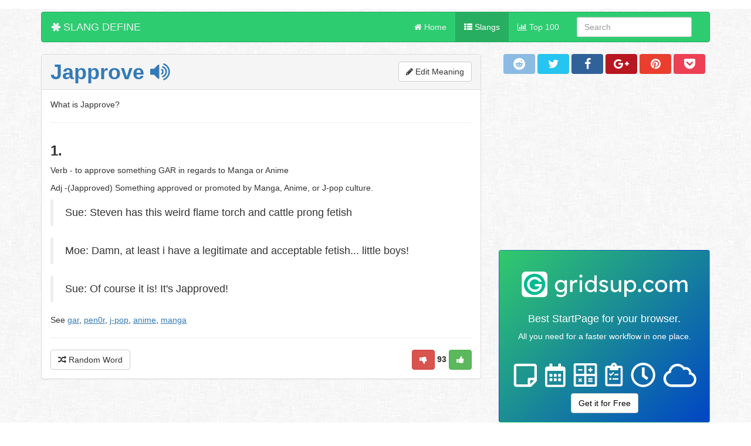

--- FILE ---
content_type: text/html; charset=UTF-8
request_url: https://slangdefine.org/j/japprove-14eb.html
body_size: 14373
content:

<!DOCTYPE html>
<html lang="en">
  <head>
    <meta charset="utf-8" />
    <meta http-equiv="X-UA-Compatible" content="IE=edge" />
    <meta name="viewport" content="width=device-width, initial-scale=1, maximum-scale=1, user-scalable=no" />

    <meta name="description" content="Japprove - 1. 
Verb - to approve something GAR in regards to Manga or Anime
Adj -(Japproved) Something approved or promoted by Manga, Anime, or J-pop culture.
Sue: Steven" />
    <meta name="author" content="SlangDefine.org" />

<!-- f ico -->
<link rel="apple-touch-icon" sizes="180x180" href="https://slangdefine.org/share/apple-touch-icon.png">
<link rel="icon" type="image/png" href="https://slangdefine.org/share/favicon-32x32.png" sizes="32x32">
<link rel="icon" type="image/png" href="https://slangdefine.org/share/favicon-16x16.png" sizes="16x16">
<link rel="manifest" href="https://slangdefine.org/share/manifest.json">
<link rel="mask-icon" href="https://slangdefine.org/share/safari-pinned-tab.svg" color="#5bbad5">
<meta name="theme-color" content="#ffffff">

<!-- fb meta -->
<meta property="og:title" content="Slang Define: What is Japprove? - meaning and definition" />
<meta property="og:type" content="website" />
<meta property="og:url" content="https://slangdefine.org/j/japprove-14eb.html" />
<meta property="og:image" content="https://slangdefine.org/share/share.png" />
<meta property="og:description" content="Japprove - 1. 
Verb - to approve something GAR in regards to Manga or Anime
Adj -(Japproved) Something approved or promoted by Manga, Anime, or J-pop culture.
Sue: Steven" />

<!-- twitter meta -->
<meta name="twitter:card" content="summary_large_image" />
<meta name="twitter:site" content="@isoffline_net" />
<meta name="twitter:title" content="Slang Define: What is Japprove? - meaning and definition" />
<meta name="twitter:description" content="Japprove - 1. 
Verb - to approve something GAR in regards to Manga or Anime
Adj -(Japproved) Something approved or promoted by Manga, Anime, or J-pop culture.
Sue: Steven" />
<meta name="twitter:image" content="https://slangdefine.org/share/share.png" />

<!-- Bootstrap core CSS -->
<style>body,html{height:100%;padding-top:10px;background:url(https://slangdefine.org/img/fabric_of_squares_gray.png)}#wrap{min-height:100%}#main{overflow:auto;padding-bottom:60px}.footer{position:relative;margin-top:-60px;height:60px;clear:both;padding-top:20px;background-color:#f5f5f5;border-top:1px solid #E0E0E0}.panel-body{padding-left:15px;padding-bottom:5px;padding-top:5px}.panel-body h3{margin-top:15px}.btn{padding:5px 15px}.table{margin-top:10px;margin-bottom:10px}#madv{position:fixed;bottom:0;z-index:1}#mmaps{width:100%;height:200px}.panel-heading h1,h2,h3{margin-top:0;margin-bottom:0}.rating-container .rating-stars:before{text-shadow:none}</style>

<style>html{font-family:sans-serif;-ms-text-size-adjust:100%;-webkit-text-size-adjust:100%;font-size:10px;-webkit-tap-highlight-color:transparent}body{margin:0;font-family:"Helvetica Neue",Helvetica,Arial,sans-serif;font-size:14px;line-height:1.42857143;color:#333;background-color:#fff}.container,.container-fluid{margin-right:auto;margin-left:auto}article,aside,details,figcaption,figure,footer,header,hgroup,main,menu,nav,section,summary{display:block}table{border-collapse:collapse;border-spacing:0}td,th{padding:0}.container,.container-fluid{padding-left:15px;padding-right:15px}*,:after,:before{-webkit-box-sizing:border-box;-moz-box-sizing:border-box;box-sizing:border-box}@media (min-width:768px){.container{width:750px}}@media (min-width:992px){.container{width:970px}}@media (min-width:1200px){.container{width:1170px}}.row{margin-left:-15px;margin-right:-15px}.col-lg-1,.col-lg-10,.col-lg-11,.col-lg-12,.col-lg-2,.col-lg-3,.col-lg-4,.col-lg-5,.col-lg-6,.col-lg-7,.col-lg-8,.col-lg-9,.col-md-1,.col-md-10,.col-md-11,.col-md-12,.col-md-2,.col-md-3,.col-md-4,.col-md-5,.col-md-6,.col-md-7,.col-md-8,.col-md-9,.col-sm-1,.col-sm-10,.col-sm-11,.col-sm-12,.col-sm-2,.col-sm-3,.col-sm-4,.col-sm-5,.col-sm-6,.col-sm-7,.col-sm-8,.col-sm-9,.col-xs-1,.col-xs-10,.col-xs-11,.col-xs-12,.col-xs-2,.col-xs-3,.col-xs-4,.col-xs-5,.col-xs-6,.col-xs-7,.col-xs-8,.col-xs-9{position:relative;min-height:1px;padding-left:15px;padding-right:15px}.col-xs-1,.col-xs-10,.col-xs-11,.col-xs-12,.col-xs-2,.col-xs-3,.col-xs-4,.col-xs-5,.col-xs-6,.col-xs-7,.col-xs-8,.col-xs-9{float:left}.col-xs-12{width:100%}.col-xs-11{width:91.66666667%}.col-xs-10{width:83.33333333%}.col-xs-9{width:75%}.col-xs-8{width:66.66666667%}.col-xs-7{width:58.33333333%}.col-xs-6{width:50%}.col-xs-5{width:41.66666667%}.col-xs-4{width:33.33333333%}.col-xs-3{width:25%}.col-xs-2{width:16.66666667%}.col-xs-1{width:8.33333333%}.col-xs-pull-12{right:100%}.col-xs-pull-11{right:91.66666667%}.col-xs-pull-10{right:83.33333333%}.col-xs-pull-9{right:75%}.col-xs-pull-8{right:66.66666667%}.col-xs-pull-7{right:58.33333333%}.col-xs-pull-6{right:50%}.col-xs-pull-5{right:41.66666667%}.col-xs-pull-4{right:33.33333333%}.col-xs-pull-3{right:25%}.col-xs-pull-2{right:16.66666667%}.col-xs-pull-1{right:8.33333333%}.col-xs-pull-0{right:auto}.col-xs-push-12{left:100%}.col-xs-push-11{left:91.66666667%}.col-xs-push-10{left:83.33333333%}.col-xs-push-9{left:75%}.col-xs-push-8{left:66.66666667%}.col-xs-push-7{left:58.33333333%}.col-xs-push-6{left:50%}.col-xs-push-5{left:41.66666667%}.col-xs-push-4{left:33.33333333%}.col-xs-push-3{left:25%}.col-xs-push-2{left:16.66666667%}.col-xs-push-1{left:8.33333333%}.col-xs-push-0{left:auto}.col-xs-offset-12{margin-left:100%}.col-xs-offset-11{margin-left:91.66666667%}.col-xs-offset-10{margin-left:83.33333333%}.col-xs-offset-9{margin-left:75%}.col-xs-offset-8{margin-left:66.66666667%}.col-xs-offset-7{margin-left:58.33333333%}.col-xs-offset-6{margin-left:50%}.col-xs-offset-5{margin-left:41.66666667%}.col-xs-offset-4{margin-left:33.33333333%}.col-xs-offset-3{margin-left:25%}.col-xs-offset-2{margin-left:16.66666667%}.col-xs-offset-1{margin-left:8.33333333%}.col-xs-offset-0{margin-left:0}@media (min-width:768px){.col-sm-1,.col-sm-10,.col-sm-11,.col-sm-12,.col-sm-2,.col-sm-3,.col-sm-4,.col-sm-5,.col-sm-6,.col-sm-7,.col-sm-8,.col-sm-9{float:left}.col-sm-12{width:100%}.col-sm-11{width:91.66666667%}.col-sm-10{width:83.33333333%}.col-sm-9{width:75%}.col-sm-8{width:66.66666667%}.col-sm-7{width:58.33333333%}.col-sm-6{width:50%}.col-sm-5{width:41.66666667%}.col-sm-4{width:33.33333333%}.col-sm-3{width:25%}.col-sm-2{width:16.66666667%}.col-sm-1{width:8.33333333%}.col-sm-pull-12{right:100%}.col-sm-pull-11{right:91.66666667%}.col-sm-pull-10{right:83.33333333%}.col-sm-pull-9{right:75%}.col-sm-pull-8{right:66.66666667%}.col-sm-pull-7{right:58.33333333%}.col-sm-pull-6{right:50%}.col-sm-pull-5{right:41.66666667%}.col-sm-pull-4{right:33.33333333%}.col-sm-pull-3{right:25%}.col-sm-pull-2{right:16.66666667%}.col-sm-pull-1{right:8.33333333%}.col-sm-pull-0{right:auto}.col-sm-push-12{left:100%}.col-sm-push-11{left:91.66666667%}.col-sm-push-10{left:83.33333333%}.col-sm-push-9{left:75%}.col-sm-push-8{left:66.66666667%}.col-sm-push-7{left:58.33333333%}.col-sm-push-6{left:50%}.col-sm-push-5{left:41.66666667%}.col-sm-push-4{left:33.33333333%}.col-sm-push-3{left:25%}.col-sm-push-2{left:16.66666667%}.col-sm-push-1{left:8.33333333%}.col-sm-push-0{left:auto}.col-sm-offset-12{margin-left:100%}.col-sm-offset-11{margin-left:91.66666667%}.col-sm-offset-10{margin-left:83.33333333%}.col-sm-offset-9{margin-left:75%}.col-sm-offset-8{margin-left:66.66666667%}.col-sm-offset-7{margin-left:58.33333333%}.col-sm-offset-6{margin-left:50%}.col-sm-offset-5{margin-left:41.66666667%}.col-sm-offset-4{margin-left:33.33333333%}.col-sm-offset-3{margin-left:25%}.col-sm-offset-2{margin-left:16.66666667%}.col-sm-offset-1{margin-left:8.33333333%}.col-sm-offset-0{margin-left:0}}@media (min-width:992px){.col-md-1,.col-md-10,.col-md-11,.col-md-12,.col-md-2,.col-md-3,.col-md-4,.col-md-5,.col-md-6,.col-md-7,.col-md-8,.col-md-9{float:left}.col-md-12{width:100%}.col-md-11{width:91.66666667%}.col-md-10{width:83.33333333%}.col-md-9{width:75%}.col-md-8{width:66.66666667%}.col-md-7{width:58.33333333%}.col-md-6{width:50%}.col-md-5{width:41.66666667%}.col-md-4{width:33.33333333%}.col-md-3{width:25%}.col-md-2{width:16.66666667%}.col-md-1{width:8.33333333%}.col-md-pull-12{right:100%}.col-md-pull-11{right:91.66666667%}.col-md-pull-10{right:83.33333333%}.col-md-pull-9{right:75%}.col-md-pull-8{right:66.66666667%}.col-md-pull-7{right:58.33333333%}.col-md-pull-6{right:50%}.col-md-pull-5{right:41.66666667%}.col-md-pull-4{right:33.33333333%}.col-md-pull-3{right:25%}.col-md-pull-2{right:16.66666667%}.col-md-pull-1{right:8.33333333%}.col-md-pull-0{right:auto}.col-md-push-12{left:100%}.col-md-push-11{left:91.66666667%}.col-md-push-10{left:83.33333333%}.col-md-push-9{left:75%}.col-md-push-8{left:66.66666667%}.col-md-push-7{left:58.33333333%}.col-md-push-6{left:50%}.col-md-push-5{left:41.66666667%}.col-md-push-4{left:33.33333333%}.col-md-push-3{left:25%}.col-md-push-2{left:16.66666667%}.col-md-push-1{left:8.33333333%}.col-md-push-0{left:auto}.col-md-offset-12{margin-left:100%}.col-md-offset-11{margin-left:91.66666667%}.col-md-offset-10{margin-left:83.33333333%}.col-md-offset-9{margin-left:75%}.col-md-offset-8{margin-left:66.66666667%}.col-md-offset-7{margin-left:58.33333333%}.col-md-offset-6{margin-left:50%}.col-md-offset-5{margin-left:41.66666667%}.col-md-offset-4{margin-left:33.33333333%}.col-md-offset-3{margin-left:25%}.col-md-offset-2{margin-left:16.66666667%}.col-md-offset-1{margin-left:8.33333333%}.col-md-offset-0{margin-left:0}}@media (min-width:1200px){.col-lg-1,.col-lg-10,.col-lg-11,.col-lg-12,.col-lg-2,.col-lg-3,.col-lg-4,.col-lg-5,.col-lg-6,.col-lg-7,.col-lg-8,.col-lg-9{float:left}.col-lg-12{width:100%}.col-lg-11{width:91.66666667%}.col-lg-10{width:83.33333333%}.col-lg-9{width:75%}.col-lg-8{width:66.66666667%}.col-lg-7{width:58.33333333%}.col-lg-6{width:50%}.col-lg-5{width:41.66666667%}.col-lg-4{width:33.33333333%}.col-lg-3{width:25%}.col-lg-2{width:16.66666667%}.col-lg-1{width:8.33333333%}.col-lg-pull-12{right:100%}.col-lg-pull-11{right:91.66666667%}.col-lg-pull-10{right:83.33333333%}.col-lg-pull-9{right:75%}.col-lg-pull-8{right:66.66666667%}.col-lg-pull-7{right:58.33333333%}.col-lg-pull-6{right:50%}.col-lg-pull-5{right:41.66666667%}.col-lg-pull-4{right:33.33333333%}.col-lg-pull-3{right:25%}.col-lg-pull-2{right:16.66666667%}.col-lg-pull-1{right:8.33333333%}.col-lg-pull-0{right:auto}.col-lg-push-12{left:100%}.col-lg-push-11{left:91.66666667%}.col-lg-push-10{left:83.33333333%}.col-lg-push-9{left:75%}.col-lg-push-8{left:66.66666667%}.col-lg-push-7{left:58.33333333%}.col-lg-push-6{left:50%}.col-lg-push-5{left:41.66666667%}.col-lg-push-4{left:33.33333333%}.col-lg-push-3{left:25%}.col-lg-push-2{left:16.66666667%}.col-lg-push-1{left:8.33333333%}.col-lg-push-0{left:auto}.col-lg-offset-12{margin-left:100%}.col-lg-offset-11{margin-left:91.66666667%}.col-lg-offset-10{margin-left:83.33333333%}.col-lg-offset-9{margin-left:75%}.col-lg-offset-8{margin-left:66.66666667%}.col-lg-offset-7{margin-left:58.33333333%}.col-lg-offset-6{margin-left:50%}.col-lg-offset-5{margin-left:41.66666667%}.col-lg-offset-4{margin-left:33.33333333%}.col-lg-offset-3{margin-left:25%}.col-lg-offset-2{margin-left:16.66666667%}.col-lg-offset-1{margin-left:8.33333333%}.col-lg-offset-0{margin-left:0}}.clearfix:after,.clearfix:before,.container-fluid:after,.container-fluid:before,.container:after,.container:before,.row:after,.row:before{content:" ";display:table}.clearfix:after,.container-fluid:after,.container:after,.row:after{clear:both}.center-block{display:block;margin-left:auto;margin-right:auto}.pull-right{float:right!important}.pull-left{float:left!important}.hide{display:none!important}.show{display:block!important}.invisible{visibility:hidden}.text-hide{font:0/0 a;color:transparent;text-shadow:none;background-color:transparent;border:0}.hidden{display:none!important}.affix{position:fixed}</style>

<style>.btns{display:inline-block;margin-bottom:0;font-weight:400;text-align:center;vertical-align:middle;-ms-touch-action:manipulation;touch-action:manipulation;cursor:pointer;background-image:none;border:1px solid transparent;white-space:nowrap;padding:2px 8px;font-size:20px;line-height:1.42857143;border-radius:4px;-webkit-user-select:none;-moz-user-select:none;-ms-user-select:none;user-select:none;width:15%;}.btn-bt1{background:#306199;color:#fff}.btn-bt1.active,.btn-bt1:active,.btn-bt1:focus,.btn-bt1:hover,.open>.dropdown-toggle.btn-bt1{color:#fff;background:#244872}.btn-bt1.active,.btn-bt1:active{background:#244872;box-shadow:none;color:#fff}.btn-bt2{background:#8bbbe3;color:#fff}.btn-bt2.active,.btn-bt2:active,.btn-bt2:focus,.btn-bt2:hover,.open>.dropdown-toggle.btn-bt2{background:#62a3d9;color:#fff}.btn-bt2.active,.btn-bt2:active{background:#62a3d9;box-shadow:none;color:#fff}.btn-bt3{background:#26c4f1;color:#fff}.btn-bt3.active,.btn-bt3:active,.btn-bt3:focus,.btn-bt3:hover,.open>.dropdown-toggle.btn-bt3{background:#0eaad6;color:#fff}.btn-bt3.active,.btn-bt3:active{background:#0eaad6;box-shadow:none;color:#fff}.btn-bt4{background:#e93f2e;color:#fff}.btn-bt4.active,.btn-bt4:active,.btn-bt4:focus,.btn-bt4:hover,.open>.dropdown-toggle.btn-bt4{background:#ce2616;color:#fff}.btn-bt4.active,.btn-bt4:active{background:#ce2616;box-shadow:none;color:#fff}.btn-bt5{background:#b81621;color:#fff}.btn-bt5.active,.btn-bt5:active,.btn-bt5:focus,.btn-bt5:hover,.open>.dropdown-toggle.btn-bt5{background:#8a1119;color:#fff}.btn-bt5.active,.btn-bt5:active{background:#8a1119;box-shadow:none;color:#fff}.btn-bt6{background:#ed4054;color:#fff}.btn-bt6.active,.btn-bt6:active,.btn-bt6:focus,.btn-bt6:hover,.open>.dropdown-toggle.btn-bt6{background:#e4162d;color:#fff}.btn-bt6.active,.btn-bt6:active{background:#e4162d;box-shadow:none;color:#fff}</style>

<style>.star-rating{font-size:0;white-space:nowrap;display:inline-block;width:250px;height:50px;overflow:hidden;position:relative;background:url([data-uri]);background-size:contain}.star-rating i{opacity:0;position:absolute;left:0;top:0;height:100%;width:20%;z-index:1;background:url([data-uri]);background-size:contain}.star-rating input{-moz-appearance:none;-webkit-appearance:none;opacity:0;display:inline-block;width:20%;height:100%;margin:0;padding:0;z-index:2;position:relative}.star-rating input:checked+i,.star-rating input:hover+i{opacity:1}.star-rating i~i{width:40%}.star-rating i~i~i{width:60%}.star-rating i~i~i~i{width:80%}.star-rating i~i~i~i~i{width:100%}.choice{position:fixed;top:0;left:0;right:0;text-align:center;padding:20px;display:block}</style>
<!--end core CSS -->

<style>.tt-menu,.typeahead{background-color:#fff}.tt-hint,.tt-query,.typeahead{height:30px;padding:8px 12px;font-size:24px;line-height:30px;border:2px solid #ccc;-webkit-border-radius:8px;-moz-border-radius:8px;border-radius:8px;outline:0}.typeahead:focus{border:2px solid #4faeff}.tt-query{-webkit-box-shadow:inset 0 1px 1px rgba(0,0,0,.075);-moz-box-shadow:inset 0 1px 1px rgba(0,0,0,.075);box-shadow:inset 0 1px 1px rgba(0,0,0,.075)}.tt-hint{color:#999}.tt-menu{text-align:left;margin:12px 0;padding:8px 0;border:1px solid #ccc;border:1px solid rgba(0,0,0,.2);-webkit-border-radius:8px;-moz-border-radius:8px;border-radius:8px;-webkit-box-shadow:0 5px 10px rgba(0,0,0,.2);-moz-box-shadow:0 5px 10px rgba(0,0,0,.2);box-shadow:0 5px 10px rgba(0,0,0,.2)}.tt-suggestion.tt-cursor,.tt-suggestion:hover{color:#fff;background-color:#337ab7}.tt-suggestion{padding:3px 20px;line-height:24px;border-bottom:1px solid #eee}.tt-suggestion:hover{cursor:pointer}.tt-suggestion p{margin:0}.twitter-typeahead{width:100%}.tt-input{background-color:#fff !important;} </style>
<title>Slang Define: What is Japprove? - meaning and definition</title>
<script data-ad-client="ca-pub-1938754283902225" async src="https://pagead2.googlesyndication.com/pagead/js/adsbygoogle.js"></script>   



</head>
<body>
<div id="wrap">
 <div id="main" class="container clear-top">
  
 
 <nav class="navbar navbar-default">
  <div class="container-fluid">
    <div class="navbar-header">
        <button type="button" class="navbar-toggle collapsed" data-toggle="collapse" data-target="#navbar" aria-expanded="false" aria-controls="navbar">
            <span class="sr-only">Toggle navigation</span>
            <span class="icon-bar"></span>
            <span class="icon-bar"></span>
            <span class="icon-bar"></span>
          </button>
      <a class="navbar-brand" href="/">
        <i class="fa fa-asterisk fa-rotate-90" aria-hidden="true"></i>  SLANG DEFINE      </a>
      
    </div>
      
       <!-- Collect the nav links, forms, and other content for toggling -->
    <div class="navbar-collapse collapse" id="navbar">
        
        <form class="navbar-form navbar-right hidden-xs" role="search">
           <div class="form-group" id="prefetch">
            <input id="serchin" name="typeahead" type="text" class="form-control typeahead" placeholder="Search" autocomplete="off" spellcheck="false">
           </div>
       </form> 
        
      <ul class="nav navbar-nav navbar-right">
        <li class="noactive"><a href="/"><i class="fa fa-home"></i> Home</a></li>
        <li class="active"><a href="https://slangdefine.org/list.php"><i class="fa fa-th-list"></i> Slangs</a></li>
        <li class="noactive"><a href="https://slangdefine.org/top100.php"><i class="fa fa-bar-chart"></i> Top 100</a></li>
      </ul>         
    </div><!-- /.navbar-collapse -->        
 </div><!-- /.container-fluid -->
</nav> 
<div class="row" style="margin-top:20px; margin-bottom:40px;">

<div class="col-xs-12 col-md-8 col-sm-12">
<!-- is data?  -->

<!-- end is data?  -->
<div class="panel panel-default ">
    <div class="panel-heading" id="data-panel">
        <h1><strong><a id="doTTS" href="#">Japprove <i class="fa fa-volume-up" aria-hidden="true"></i></a></strong> <span class="hidden-xs" style="float:right; font-size:16px; margin-top:2px;"><button class="btn btn-default" data-toggle="modal" data-target="#modalUPD"><i class="fa fa-pencil"></i> Edit Meaning</button></span></h1>
    </div>
  <div class="panel-body" itemscope itemtype="http://schema.org/Question">
     <div class="row">
         
      <div class="col-xs-12 col-md-12" itemprop="name">
         <p>What is Japprove?</p>
         <hr>
     </div>   
         
     <div class="col-xs-12 col-md-12" itemprop="acceptedAnswer" itemscope itemtype="http://schema.org/Answer">
         <span itemprop="text"><p><h3><strong>1.</strong></h3> 
<p>Verb - to approve something GAR in regards to Manga or Anime</p>
<p>Adj -(Japproved) Something approved or promoted by Manga, Anime, or J-pop culture.</p>
<blockquote><p>Sue: Steven has this weird flame torch and cattle prong fetish</p></blockquote>
<blockquote><p>Moe: Damn, at least i have a legitimate and acceptable fetish... little boys!</p></blockquote>
<blockquote><p>Sue: Of course it is! It&apos;s Japproved!</p></blockquote>
<p>See <uref class="uref">gar</uref>, <uref class="uref">pen0r</uref>, <uref class="uref">j-pop</uref>, <uref class="uref">anime</uref>, <uref class="uref">manga</uref></p></p></span>
         <hr>
     </div>


   <div class="col-md-6 hidden-xs">
          <button id="randword" class="btn btn-default"><i class="fa fa-random"></i> Random Word</button>
   </div>

   <div class="col-xs-12 col-md-6 text-right">
       <a href="javascript:vote_down()" class="btn btn-danger" data-uk-modal><i class="fa fa-thumbs-down" aria-hidden="true"></i></a> <strong id="votenum">93</strong> <a href="javascript:vote_up()" class="btn btn-success"><i class="fa fa-thumbs-up" aria-hidden="true"></i></a>
   </div>

   </div>

  </div>
</div>
    
<div class="row" style="margin-top:10px">
<div class="col-xs-12 col-md-12 col-sm-12">   
<div style="margin-top:20px;">
<script async src="//pagead2.googlesyndication.com/pagead/js/adsbygoogle.js"></script>
<!-- slang_define -->
<ins class="adsbygoogle"
     style="display:block"
     data-ad-client="ca-pub-1938754283902225"
     data-ad-slot="1414346315"
     data-ad-format="auto"></ins>
<script>
(adsbygoogle = window.adsbygoogle || []).push({});
</script>
</div>    
</div>
</div>
    
<div class="row" style="margin-top:10px">
<div class="col-xs-12 col-md-12 col-sm-12">
<h3>Random Words:</h3>
</div>

<div class="col-xs-12 col-md-4 col-sm-4">
<div class="panel panel-default">
    <div class="panel-heading"><strong><a href="https://slangdefine.org/c/cbseritis-2d15.html">Cbseritis</a></strong>
    </div>
  <div class="panel-body" id="pn1">1. 
a sickness when sum1 cant be cb&apos;d moving or doin anything. the only cure is a ridic about of anti-cbsing pills
Sudanese kid- lets .. <div class="text-left" style="margin-top:10px;"><a href="https://slangdefine.org/c/cbseritis-2d15.html">Read more <i class="fa fa-chevron-circle-right"></i></a></div></div>
</div>
</div>

<div class="col-xs-12 col-md-4 col-sm-4">
<div class="panel panel-default">
    <div class="panel-heading"><strong><a href="https://slangdefine.org/j/jr-writer-4a2f.html">Jr Writer</a></strong>
    </div>
  <div class="panel-body" id="pn2">1. 
A lyricist of Dominican descent from Harlem/Washington Heights, NY. Now a part of the Diplomats on account of Cam&apos;ron seeing JR bat.. <div class="text-left" style="margin-top:10px;"><a href="https://slangdefine.org/j/jr-writer-4a2f.html">Read more <i class="fa fa-chevron-circle-right"></i></a></div></div>
</div>
</div>

 <div class="col-xs-12 col-md-4 col-sm-4">
<div class="panel panel-default">
    <div class="panel-heading"><strong><a href="https://slangdefine.org/x/zanksta-325.html">Zanksta</a></strong>
    </div>
  <div class="panel-body" id="pn3">1. 
Zanksta is the less used bystander of Gangsta.. gangsta are known for their extreme violence, well, zankstas are more violent. also, zan.. <div class="text-left" style="margin-top:10px;"><a href="https://slangdefine.org/x/zanksta-325.html">Read more <i class="fa fa-chevron-circle-right"></i></a></div></div>
</div>
</div>
</div><!-- /end bottom random -->





</div>

     <div class="col-md-4 col-sm-6 col-xs-12 text-center">
<!-- Buttons start here. -->
<a class="btns btn-bt2" href="http://www.reddit.com/submit?url=https://slangdefine.org/j/japprove-14eb.html"><i class="fa fa-reddit"></i></a>   
<a class="btns btn-bt3" href="http://twitter.com/home?status=https://slangdefine.org/j/japprove-14eb.html"><i class="fa fa-twitter"></i></a>
<a class="btns btn-bt1" href="https://www.facebook.com/sharer/sharer.php?u=https://slangdefine.org/j/japprove-14eb.html"><i class="fa fa-facebook"></i></a>
<a class="btns btn-bt5" href="https://plus.google.com/share?url=https://slangdefine.org/j/japprove-14eb.html"><i class="fa fa-google-plus"></i></a>
<a class="btns btn-bt4" href="http://pinterest.com/pin/create/button/?url=https://slangdefine.org/j/japprove-14eb.html&media=https://slangdefine.org/share/share.png&description="><i class="fa fa-pinterest"></i></a>
<a class="btns btn-bt6" href="https://getpocket.com/save?url=https://slangdefine.org/j/japprove-14eb.html"><i class="fa fa-get-pocket"></i></a><!-- Buttons end here -->
<div style="margin-top:20px;">
<script async src="//pagead2.googlesyndication.com/pagead/js/adsbygoogle.js"></script>
<!-- slang_define -->
<ins class="adsbygoogle"
     style="display:block"
     data-ad-client="ca-pub-1938754283902225"
     data-ad-slot="1414346315"
     data-ad-format="auto"></ins>
<script>
(adsbygoogle = window.adsbygoogle || []).push({});
</script>
</div>         

 
<style>
.alert-black {
    color: #ffffff;
    background-color: #000000;
    border-color: #000000;
    background: linear-gradient(135deg,#31ca6c,#0045c5)!important;
}
    
.alert-black a{
    color: #ffffff;
}
.alert-black a:hover{
    color: #ffffff;
}
</style>

<div class="alert alert-black text-center">
   <a style="text-decoration: none;" href="https://gridsup.com"><svg version="1.1" id="logo" xmlns="http://www.w3.org/2000/svg" xmlns:xlink="http://www.w3.org/1999/xlink" x="0px" y="0px"
	viewBox="0 0 450 120" style="enable-background:new 0 0 450 120;" xml:space="preserve">
<g id="text">
   <path fill="#ffffff" d="M114.7,81.2c1.1,0.8,2.4,1.5,4,2s3.1,0.7,4.6,0.7c2.9,0,5-0.7,6.6-2.1c1.5-1.4,2.3-3.5,2.3-6.3v-3.4
	   c-0.5,0.8-1.2,1.6-2.1,2.4c-0.9,0.8-2,1.4-3.2,1.8c-1.2,0.5-2.5,0.7-3.9,0.7c-2.6,0-4.9-0.6-7-1.8c-2.1-1.2-3.7-2.9-4.9-5.1
	   c-1.2-2.2-1.8-4.7-1.8-7.4c0-2.8,0.6-5.3,1.8-7.5c1.2-2.2,2.8-3.9,4.9-5.1c2.1-1.2,4.4-1.8,6.9-1.8c2.1,0,4,0.5,5.6,1.4
	   s2.9,1.9,3.7,3v-3.9h5.4v26c0,3.3-0.7,6-2,8s-3.1,3.5-5.2,4.4c-2.2,0.9-4.5,1.4-7.1,1.4c-2,0-3.9-0.3-5.9-0.9s-3.5-1.4-4.7-2.4
	   L114.7,81.2z M123.5,53.2c-1.7,0-3.2,0.4-4.5,1.2s-2.4,2-3.1,3.4c-0.8,1.4-1.1,3-1.1,4.8c0,1.8,0.4,3.4,1.1,4.8
	   c0.8,1.4,1.8,2.5,3.1,3.4c1.3,0.8,2.8,1.2,4.5,1.2c1.8,0,3.3-0.4,4.6-1.2c1.3-0.8,2.4-1.9,3.1-3.4c0.7-1.4,1.1-3,1.1-4.8
	   s-0.4-3.5-1.1-4.9c-0.7-1.4-1.8-2.5-3.1-3.4C126.8,53.6,125.3,53.2,123.5,53.2z"/>
   <path fill="#ffffff" d="M160.7,54.7c-0.4-0.2-0.8-0.3-1.3-0.4c-0.5-0.1-1-0.2-1.6-0.2c-1.1,0-2.2,0.3-3.3,0.9c-1.1,0.6-2,1.4-2.7,2.5
	   s-1.1,2.4-1.1,3.8v15.3h-5.5V48.8h5.5V54c0.8-1.7,1.9-3.1,3.5-4.2c1.6-1.1,3.2-1.6,4.9-1.6c1.3,0,2.3,0.2,3,0.5L160.7,54.7z"/>
   <path fill="#ffffff" d="M170.1,42.8c-1.2,0-2.1-0.3-2.7-1c-0.6-0.6-0.9-1.5-0.9-2.5c0-0.9,0.3-1.7,0.9-2.4c0.6-0.7,1.5-1.1,2.7-1.1
	   s2.1,0.3,2.7,1c0.6,0.6,0.9,1.5,0.9,2.5c0,0.9-0.3,1.7-0.9,2.4C172.3,42.5,171.4,42.8,170.1,42.8z M172.9,76.6h-5.4V48.8h5.4V76.6z
	   "/>
   <path fill="#ffffff" d="M207.2,37.5v39.1h-5.4v-3.9c-0.8,1.1-2,2.1-3.6,3s-3.4,1.4-5.4,1.4c-2.5,0-4.8-0.6-6.8-1.8
	   c-2-1.2-3.6-2.9-4.8-5.1s-1.7-4.7-1.7-7.4c0-2.8,0.6-5.3,1.7-7.5c1.2-2.2,2.7-3.9,4.7-5.1c2-1.2,4.2-1.8,6.7-1.8
	   c2,0,3.8,0.4,5.4,1.2c1.6,0.8,2.9,1.8,3.8,2.9v-15H207.2z M193.5,72.4c1.7,0,3.2-0.4,4.4-1.3c1.3-0.8,2.3-2,3-3.5s1.1-3.1,1.1-5
	   s-0.4-3.5-1.1-5c-0.7-1.5-1.7-2.6-3-3.5c-1.3-0.8-2.7-1.3-4.4-1.3s-3.1,0.4-4.4,1.3c-1.3,0.8-2.3,2-3,3.5s-1.1,3.1-1.1,5
	   c0,1.8,0.4,3.5,1.1,5c0.7,1.5,1.7,2.6,3,3.5C190.4,72,191.8,72.4,193.5,72.4z"/>
   <path fill="#ffffff" d="M230.7,56.1c-1-1-2.1-1.8-3.4-2.4c-1.3-0.6-2.4-1-3.5-1c-0.7,0-1.5,0.1-2.2,0.3s-1.3,0.5-1.8,1
	   s-0.7,1.2-0.7,2.1c0,1.3,0.6,2.2,1.7,2.7c1.1,0.5,2.5,1,4.1,1.4c1.4,0.4,2.9,0.9,4.2,1.5c1.4,0.6,2.5,1.4,3.4,2.5s1.3,2.7,1.3,4.7
	   c0,1.7-0.5,3.2-1.5,4.4c-1,1.2-2.2,2.2-3.8,2.8c-1.5,0.7-3.1,1-4.8,1c-2,0-4-0.4-5.9-1.1c-2-0.7-3.6-2-5-3.7l3.7-3.2
	   c1,1.1,2,1.9,3.2,2.6c1.2,0.6,2.7,0.9,4.5,0.9c0.7,0,1.3-0.1,2-0.3c0.7-0.2,1.2-0.6,1.7-1.1s0.7-1.2,0.7-2.1c0-0.8-0.3-1.5-0.8-2
	   s-1.2-0.9-2-1.2c-0.8-0.3-1.8-0.6-2.8-0.8c-1.5-0.4-3-0.9-4.5-1.6c-1.5-0.6-2.7-1.5-3.6-2.6c-1-1.1-1.5-2.7-1.5-4.7
	   c0-1.7,0.5-3.1,1.4-4.3s2.2-2.1,3.7-2.7c1.5-0.7,3.1-1,4.9-1c1.7,0,3.5,0.4,5.4,1.1c1.9,0.7,3.5,1.8,4.8,3.4L230.7,56.1z"/>
   <path fill="#ffffff" d="M258.9,65.5V48.8h5.4v27.8h-5.4v-4.4c-0.8,1.3-2,2.5-3.6,3.5s-3.4,1.5-5.6,1.5c-2.9,0-5.2-1-7-3
	   S240,69.5,240,66V48.8h5.4v15.6c0,1.4,0.2,2.7,0.7,3.9c0.4,1.2,1.1,2.2,2.1,2.9c1,0.7,2.2,1.1,3.7,1.1c1.9,0,3.5-0.6,4.9-1.8
	   C258.2,69.4,258.9,67.7,258.9,65.5z"/>
   <path fill="#ffffff" d="M286.4,48.4c2.5,0,4.7,0.6,6.6,1.8c2,1.2,3.5,2.9,4.6,5s1.7,4.6,1.7,7.5c0,2.8-0.6,5.3-1.7,7.4
	   c-1.1,2.2-2.7,3.9-4.6,5.1s-4.1,1.8-6.5,1.8c-2,0-3.8-0.4-5.4-1.3c-1.6-0.8-2.9-1.8-3.8-2.9v15.3h-5.5V48.8h5.5v4.1
	   c0.8-1.2,2-2.2,3.6-3.1C282.7,48.8,284.5,48.4,286.4,48.4z M285.7,53.4c-1.7,0-3.1,0.4-4.4,1.2s-2.3,1.9-3,3.3
	   c-0.7,1.4-1.1,3-1.1,4.8c0,1.8,0.4,3.3,1.1,4.8c0.7,1.4,1.7,2.5,3,3.4s2.8,1.2,4.4,1.2s3.1-0.4,4.4-1.2c1.3-0.8,2.3-1.9,3-3.4
	   c0.7-1.4,1.1-3,1.1-4.8s-0.4-3.4-1.1-4.8c-0.7-1.4-1.7-2.5-3-3.3C288.8,53.8,287.3,53.4,285.7,53.4z"/>
   <path fill="#ffffff" d="M307.5,77.2c-1.2,0-2.1-0.4-2.7-1.1s-0.9-1.7-0.9-2.9c0-1,0.3-1.9,0.9-2.7c0.6-0.8,1.5-1.2,2.7-1.2
	   s2.1,0.4,2.7,1.1s0.9,1.7,0.9,2.9c0,1-0.3,1.9-0.9,2.7S308.7,77.2,307.5,77.2z"/>
   <path fill="#ffffff" d="M320.8,62.7c0,1.8,0.4,3.5,1.2,4.9c0.8,1.4,1.9,2.6,3.3,3.4s2.8,1.2,4.4,1.2c1.8,0,3.3-0.5,4.6-1.4
	   c1.3-0.9,2.4-1.9,3.2-2.9l3,3.7c-0.7,1-1.6,1.8-2.7,2.7c-1.2,0.8-2.5,1.5-4,2s-3,0.8-4.7,0.8c-2.5,0-4.8-0.6-6.9-1.9
	   c-2-1.3-3.7-3-4.8-5.2c-1.2-2.2-1.8-4.6-1.8-7.3s0.6-5.2,1.8-7.4c1.2-2.2,2.8-3.9,4.8-5.2s4.3-1.9,6.9-1.9s4.9,0.5,6.9,1.6
	   c2,1,3.5,2.4,4.5,4l-3,3.7c-0.8-1.2-2-2.2-3.5-3.1c-1.5-0.9-2.9-1.3-4.4-1.3c-1.7,0-3.2,0.4-4.5,1.2s-2.4,2-3.2,3.4
	   C321.2,59.2,320.8,60.9,320.8,62.7z"/>
   <path fill="#ffffff" d="M372.2,62.7c0,2.8-0.6,5.3-1.9,7.5s-2.9,3.9-5.1,5.1c-2.1,1.2-4.5,1.8-7.2,1.8c-2.6,0-5-0.6-7.2-1.8
	   c-2.1-1.2-3.8-2.9-5.1-5.1c-1.3-2.2-1.9-4.7-1.9-7.5c0-2.8,0.6-5.3,1.9-7.5c1.2-2.2,2.9-3.9,5.1-5.1c2.1-1.2,4.5-1.8,7.2-1.8
	   c2.6,0,5,0.6,7.2,1.8c2.1,1.2,3.8,2.9,5.1,5.1C371.5,57.4,372.2,59.9,372.2,62.7z M366.6,62.7c0-1.9-0.3-3.5-1.1-4.9
	   c-0.8-1.4-1.8-2.5-3.1-3.3c-1.3-0.8-2.8-1.2-4.4-1.2s-3.1,0.4-4.4,1.2s-2.4,1.9-3.1,3.3c-0.8,1.4-1.1,3.1-1.1,4.9
	   c0,1.8,0.3,3.5,1.1,4.9c0.8,1.4,1.8,2.5,3.1,3.4c1.3,0.8,2.8,1.2,4.4,1.2s3.1-0.4,4.4-1.2c1.3-0.8,2.3-1.9,3.1-3.4
	   C366.3,66.1,366.6,64.5,366.6,62.7z"/>
   <path fill="#ffffff" d="M392.2,48.4c2.3,0,4.1,0.5,5.5,1.6c1.4,1,2.4,2.5,3,4.3c0.5-0.9,1.2-1.8,2.2-2.7s2.1-1.6,3.3-2.2
	   c1.3-0.6,2.6-0.9,4.1-0.9c2.4,0,4.3,0.5,5.6,1.6c1.3,1,2.3,2.4,2.8,4.2c0.5,1.7,0.8,3.7,0.8,5.8v16.5H414V60.3c0-2-0.4-3.7-1.2-5
	   c-0.8-1.3-2.2-1.9-4.4-1.9c-2,0-3.7,0.6-5,1.9s-2,2.8-2,4.7v16.6h-5.5V60.2c0-2-0.4-3.6-1.3-4.9c-0.8-1.3-2.2-1.9-4.2-1.9
	   c-1.3,0-2.5,0.3-3.6,0.9c-1.1,0.6-1.9,1.4-2.5,2.4s-0.9,2.1-0.9,3.2v16.7H378V48.8h5.5v4.4c0.8-1.3,2-2.4,3.6-3.4
	   C388.6,48.9,390.3,48.4,392.2,48.4z"/>
</g>
<path fill="#ffffff" d="M82.7,88.7H40.9c-4.9,0-9.1-4.2-9.1-9.1V37.8c0-4.9,4.2-9.1,9.1-9.1h41.8c4.9,0,9.1,4.2,9.1,9.1v41.8
   C91.8,84.9,87.6,88.7,82.7,88.7z"/>
<circle fill="#00BB8F" cx="61.8" cy="58.7" r="25"/>
<path fill="#ffffff" d="M62.7,63.5h10c-0.4,2.4-1.4,4.2-3.3,5.5c-1.8,1.3-4.2,1.9-7.2,1.8c-1.7,0-3.2-0.4-4.7-1
   c-1.5-0.7-2.7-1.5-3.8-2.6c-1.1-1.1-2-2.3-2.6-3.8c-0.6-1.4-1-3-1-4.6c0-1.6,0.3-3.2,1-4.6c0.6-1.5,1.5-2.7,2.6-3.8
   c1.1-1.1,2.4-1.9,3.8-2.6c1.5-0.6,3-1,4.7-1c1,0,2,0.1,3,0.4c1,0.3,1.9,0.6,2.8,1.1c0.9,0.5,1.7,1.1,2.4,1.7
   c0.7,0.7,1.3,1.5,1.8,2.4h6.4c-0.6-1.6-1.5-3.1-2.5-4.5c-1-1.4-2.2-2.6-3.6-3.6c-1.4-1-2.9-1.8-4.7-2.4c-1.7-0.6-3.6-0.9-5.7-0.9
   c-2.5,0-4.8,0.5-6.9,1.4c-2.2,0.9-4,2.2-5.6,3.8c-1.6,1.6-2.9,3.5-3.8,5.7c-0.9,2.2-1.4,4.5-1.4,6.9c0,2.5,0.5,4.8,1.4,6.9
   c0.9,2.2,2.2,4,3.8,5.6c1.6,1.6,3.5,2.9,5.6,3.8c2.2,0.9,4.5,1.4,6.9,1.4c3,0,5.6-0.4,7.7-1.3c2.1-0.9,3.9-2.2,5.3-3.8
   c1.4-1.6,2.4-3.6,3-5.9c0.6-2.3,1-4.9,1-7.7H62.7V63.5z"/>
</svg>
    
      <h4>Best StartPage for your browser.</h4>
      <p>All you need for a faster workflow in one place.</p>
      <br/>
<svg version="1.1" id="Layer_1" xmlns="http://www.w3.org/2000/svg" xmlns:xlink="http://www.w3.org/1999/xlink" x="0px" y="0px"
	  viewBox="0 0 280 44.1" style="enable-background:new 0 0 280 44.1;" xml:space="preserve">
 <style type="text/css">
	 .st0{display:none;}
	 .st1{display:inline;fill:#0E0E1A;stroke:#0E0E1A;stroke-width:10;stroke-miterlimit:22.9256;}
	 .st2{fill:#FFFFFF;}
 </style>
 <g class="st0">
	 <rect x="-0.5" y="-0.5" class="st1" width="600" height="500"/>
 </g>
 <path d="M-114.6,33.3c6.5,6.5,6.4,16.9,0,23.4c0,0,0,0,0,0l-7.3,7.3c-6.5,6.5-16.9,6.5-23.4,0c-6.5-6.5-6.5-16.9,0-23.4l4-4
	 c1.1-1.1,2.9-0.4,3,1.2c0.1,1.9,0.4,3.9,1.1,5.7c0.2,0.6,0.1,1.3-0.4,1.8l-1.4,1.4c-3.1,3.1-3.1,8-0.1,11.1
	 c3.1,3.1,8.1,3.1,11.1,0.1l7.3-7.3c3.1-3.1,3.1-8,0-11.1c-0.4-0.4-0.8-0.7-1.1-0.9c-0.5-0.3-0.7-0.8-0.8-1.4c0-1.2,0.4-2.3,1.3-3.2
	 l2.3-2.3c0.6-0.6,1.5-0.7,2.2-0.2C-116,32-115.3,32.6-114.6,33.3L-114.6,33.3z M-99.2,18c-6.5-6.5-16.9-6.5-23.4,0l-7.3,7.3
	 c0,0,0,0,0,0c-6.4,6.4-6.5,16.8,0,23.4c0.7,0.7,1.4,1.3,2.2,1.9c0.7,0.5,1.6,0.4,2.2-0.2l2.3-2.3c0.9-0.9,1.3-2.1,1.3-3.2
	 c0-0.6-0.3-1.1-0.8-1.4c-0.3-0.2-0.7-0.5-1.1-0.9c-3.1-3.1-3.1-8,0-11.1l7.3-7.3c3.1-3.1,8.1-3.1,11.1,0.1c3,3.1,2.9,8-0.1,11.1
	 l-1.4,1.4c-0.5,0.5-0.6,1.2-0.4,1.8c0.6,1.9,1,3.8,1.1,5.7c0.1,1.5,1.9,2.2,3,1.2l4-4C-92.8,34.9-92.8,24.4-99.2,18L-99.2,18z"/>
 <path class="st2" d="M196.5,4.3c-9.7,0-17.6,7.9-17.6,17.6s7.9,17.6,17.6,17.6c9.7,0,17.6-7.9,17.6-17.6S206.2,4.3,196.5,4.3z
	  M196.5,36.2c-7.9,0-14.2-6.4-14.2-14.2s6.4-14.2,14.2-14.2c7.9,0,14.2,6.4,14.2,14.2S204.3,36.2,196.5,36.2z M200.9,28.8l-6-4.4
	 c-0.2-0.2-0.3-0.4-0.3-0.7V12c0-0.5,0.4-0.9,0.9-0.9h2.3c0.5,0,0.9,0.4,0.9,0.9v10.1l4.8,3.5c0.4,0.3,0.5,0.8,0.2,1.2l-1.3,1.8
	 C201.8,29,201.2,29.1,200.9,28.8L200.9,28.8z"/>
 <path class="st2" d="M41.8,29.4v-20c0-2-1.6-3.6-3.6-3.6H11.9c-2,0-3.6,1.6-3.6,3.6v26.2c0,2,1.6,3.6,3.6,3.6h20
	 c0.9,0,1.9-0.4,2.5-1l6.3-6.3C41.4,31.2,41.8,30.3,41.8,29.4z M32.2,35.3v-5.7h5.7L32.2,35.3z M38.2,9.4v16.7h-7.8
	 c-1,0-1.8,0.8-1.8,1.8v7.8H11.9V9.4H38.2z"/>
 <path class="st2" d="M63.6,24.6h-2.6c-0.4,0-0.8-0.4-0.8-0.8v-2.6c0-0.4,0.4-0.8,0.8-0.8h2.6c0.4,0,0.8,0.4,0.8,0.8v2.6
	 C64.4,24.3,64,24.6,63.6,24.6z M70.7,23.8v-2.6c0-0.4-0.4-0.8-0.8-0.8h-2.6c-0.4,0-0.8,0.4-0.8,0.8v2.6c0,0.4,0.4,0.8,0.8,0.8h2.6
	 C70.3,24.6,70.7,24.3,70.7,23.8z M77,23.8v-2.6c0-0.4-0.4-0.8-0.8-0.8h-2.6c-0.4,0-0.8,0.4-0.8,0.8v2.6c0,0.4,0.4,0.8,0.8,0.8h2.6
	 C76.7,24.6,77,24.3,77,23.8z M70.7,30.2v-2.6c0-0.4-0.4-0.8-0.8-0.8h-2.6c-0.4,0-0.8,0.4-0.8,0.8v2.6c0,0.4,0.4,0.8,0.8,0.8h2.6
	 C70.3,31,70.7,30.6,70.7,30.2z M64.4,30.2v-2.6c0-0.4-0.4-0.8-0.8-0.8h-2.6c-0.4,0-0.8,0.4-0.8,0.8v2.6c0,0.4,0.4,0.8,0.8,0.8h2.6
	 C64,31,64.4,30.6,64.4,30.2z M77,30.2v-2.6c0-0.4-0.4-0.8-0.8-0.8h-2.6c-0.4,0-0.8,0.4-0.8,0.8v2.6c0,0.4,0.4,0.8,0.8,0.8h2.6
	 C76.7,31,77,30.6,77,30.2z M83.4,13v23.3c0,1.8-1.4,3.2-3.2,3.2H57c-1.8,0-3.2-1.4-3.2-3.2V13c0-1.8,1.4-3.2,3.2-3.2h3.2V6.4
	 c0-0.4,0.4-0.8,0.8-0.8h2.6c0.4,0,0.8,0.4,0.8,0.8v3.4h8.5V6.4c0-0.4,0.4-0.8,0.8-0.8h2.6c0.4,0,0.8,0.4,0.8,0.8v3.4h3.2
	 C82,9.8,83.4,11.2,83.4,13z M80.2,35.9V16.2H57v19.7c0,0.2,0.2,0.4,0.4,0.4h22.5C80,36.3,80.2,36.1,80.2,35.9z"/>
 <path class="st2" d="M127,5.1H97.7c-1.3,0-2.3,1-2.3,2.3v29.3c0,1.3,1,2.3,2.3,2.3H127c1.3,0,2.3-1,2.3-2.3V7.3
	 C129.2,6.1,128.2,5.1,127,5.1z M110.7,35.7H98.6V23.6h12.2V35.7z M110.7,20.4H98.6V8.2h12.2V20.4z M126.1,35.7h-12.2V23.6h12.2V35.7
	 z M126.1,20.4h-12.2V8.2h12.2V20.4z M102.3,15.6h5.3c0.3,0,0.5-0.2,0.5-0.5v-1.1c0-0.3-0.2-0.5-0.5-0.5h-5.3c-0.3,0-0.5,0.2-0.5,0.5
	 v1.1C101.8,15.4,102,15.6,102.3,15.6z M117.1,32h5.3c0.3,0,0.5-0.2,0.5-0.5v-1.1c0-0.3-0.2-0.5-0.5-0.5h-5.3c-0.3,0-0.5,0.2-0.5,0.5
	 v1.1C116.6,31.8,116.8,32,117.1,32z M117.1,28.9h5.3c0.3,0,0.5-0.2,0.5-0.5v-1.1c0-0.3-0.2-0.5-0.5-0.5h-5.3c-0.3,0-0.5,0.2-0.5,0.5
	 v1.1C116.6,28.6,116.8,28.9,117.1,28.9z M117.1,15.6h1.6v1.6c0,0.3,0.2,0.5,0.5,0.5h1.1c0.3,0,0.5-0.2,0.5-0.5v-1.6h1.6
	 c0.3,0,0.5-0.2,0.5-0.5v-1.1c0-0.3-0.2-0.5-0.5-0.5h-1.6v-1.6c0-0.3-0.2-0.5-0.5-0.5h-1.1c-0.3,0-0.5,0.2-0.5,0.5v1.6h-1.6
	 c-0.3,0-0.5,0.2-0.5,0.5v1.1C116.6,15.4,116.8,15.6,117.1,15.6z M102.3,31.3l0.7,0.7c0.2,0.2,0.5,0.2,0.7,0l1.1-1.1l1.1,1.1
	 c0.2,0.2,0.5,0.2,0.7,0l0.7-0.7c0.2-0.2,0.2-0.5,0-0.7l-1.1-1.1l1.1-1.1c0.2-0.2,0.2-0.5,0-0.7l-0.7-0.7c-0.2-0.2-0.5-0.2-0.7,0
	 l-1.1,1.1l-1.1-1.1c-0.2-0.2-0.5-0.2-0.7,0l-0.7,0.7c-0.2,0.2-0.2,0.5,0,0.7l1.1,1.1l-1.1,1.1C102.1,30.7,102.1,31.1,102.3,31.3z"/>
 <path class="st2" d="M266.8,18.4c-0.3-4.3-3.9-7.8-8.4-7.8c-0.6,0-1.1,0.1-1.7,0.2c-2.4-3-6.1-5-10.3-5c-6.3,0-11.6,4.5-12.9,10.5
	 c-4.5,1.8-7.5,6.2-7.5,11.1c0,6.6,5.4,12,12,12h25.1c5.9,0,10.8-4.8,10.8-10.8C274,23.9,271.1,19.9,266.8,18.4z M263.2,35.7h-25.1
	 c-4.6,0-8.4-3.7-8.4-8.4c0-4.2,3.1-7.7,7.2-8.3V19c0-5.3,4.3-9.6,9.6-9.6c4,0,7.4,2.5,8.9,5.9c0.8-0.7,1.9-1.2,3.1-1.2
	 c2.6,0,4.8,2.1,4.8,4.8c0,0.9-0.2,1.7-0.7,2.4c0.2,0,0.4,0,0.7,0c4,0,7.2,3.2,7.2,7.2S267.2,35.7,263.2,35.7z"/>
 <path class="st2" d="M149.7,23.4l4.3-4.2c0.1-0.1,0.1-0.4,0-0.5l-0.8-0.8c-0.1-0.1-0.4-0.1-0.5,0l-3.2,3.1l-1.4-1.4
	 c-0.1-0.1-0.4-0.1-0.5,0l-0.8,0.8c-0.1,0.1-0.1,0.4,0,0.5l2.5,2.5C149.3,23.5,149.5,23.5,149.7,23.4z M163.6,8.6h-5.3
	 c0-2.3-1.9-4.3-4.3-4.3c-2.3,0-4.3,1.9-4.3,4.3h-5.3c-1.8,0-3.2,1.4-3.2,3.2v23.4c0,1.8,1.4,3.2,3.2,3.2h19.1c1.8,0,3.2-1.4,3.2-3.2
	 V11.8C166.8,10,165.4,8.6,163.6,8.6z M154,7.5c0.6,0,1.1,0.5,1.1,1.1c0,0.6-0.5,1.1-1.1,1.1c-0.6,0-1.1-0.5-1.1-1.1
	 C153,8,153.4,7.5,154,7.5z M163.6,34.6c0,0.3-0.2,0.5-0.5,0.5H145c-0.3,0-0.5-0.2-0.5-0.5V12.3c0-0.3,0.2-0.5,0.5-0.5h2.7v2.1
	 c0,0.6,0.5,1.1,1.1,1.1h10.6c0.6,0,1.1-0.5,1.1-1.1v-2.1h2.7c0.3,0,0.5,0.2,0.5,0.5V34.6z M148.7,26.1c-0.9,0-1.6,0.7-1.6,1.6
	 s0.7,1.6,1.6,1.6s1.6-0.7,1.6-1.6S149.6,26.1,148.7,26.1z M159.9,20.3h-4.2c-0.1,0.1-0.1,0.3-0.2,0.4l-1.8,1.8h6.2
	 c0.3,0,0.5-0.2,0.5-0.5v-1.1C160.4,20.5,160.2,20.3,159.9,20.3z M159.9,26.7h-7.4c-0.3,0-0.5,0.2-0.5,0.5v1.1c0,0.3,0.2,0.5,0.5,0.5
	 h7.4c0.3,0,0.5-0.2,0.5-0.5v-1.1C160.4,26.9,160.2,26.7,159.9,26.7z"/>
 </svg>
<br/>
  <a class="btn btn-default" style="color:#000;" href="https://gridsup.com">Get it for Free</a>
</div>



         
    </div>

</div>
</div> <!-- /container -->
</div> <!-- /warp -->
               <footer class="footer">
            <div class="container">
                <div class="col-xs-12 col-md-6 col-sm-6">
                    <div class="text-muted"><a href="https://slangdefine.org/terms.php">Terms of use</a> | <a href="https://slangdefine.org/policy.php">Privacy policy</a> | <a href="#myModalCONTACT" data-toggle="modal">Contacts</a></div>
                </div>
                <div class="col-xs-12 col-md-6 col-sm-6 hidden-xs">
                    <div class="text-muted text-right">Copyright © <span id="sDate"></span> SlangDefine.org</div>
                </div>
            </div>
        </footer>
  <!-- LIKE US -->
<div class="modal fade" id="fmodal" role="dialog">
    <div class="modal-dialog modal-sm">
        <div class="modal-content">
             <div class="modal-body text-center" style="font-size: 20px; ">
                 <table>
                     <tr><td>Press:&nbsp; </td><td><div class='g-plusone' data-annotation='none' data-href='https://slangdefine.org'></div></td><td> &nbsp;to Vote!</td><td style='width:30%'><button type='button' class='close' data-dismiss='modal'>&times;</button></td></tr>
                 </table>
            </div>
        </div>

    </div>
</div>
<!-- END LIKE US -->


    <link href="https://slangdefine.org/css/bootstrap.min.css" rel="stylesheet">
    <!-- Font awesome -->
<script>
    function loadCSS(e, t, n) {
        "use strict";
        var i = window.document.createElement("link");
        var o = t || window.document.getElementsByTagName("script")[0];
        i.rel = "stylesheet";
        i.href = e;
        i.media = "only x";
        o.parentNode.insertBefore(i, o);
        setTimeout(function() {
            i.media = n || "all"
        })
    }
    loadCSS("https://slangdefine.org/css/font-awesome.min.css");
</script>
    <!--================================================== -->
    <script>
  (function(i,s,o,g,r,a,m){i['GoogleAnalyticsObject']=r;i[r]=i[r]||function(){
  (i[r].q=i[r].q||[]).push(arguments)},i[r].l=1*new Date();a=s.createElement(o),
  m=s.getElementsByTagName(o)[0];a.async=1;a.src=g;m.parentNode.insertBefore(a,m)
  })(window,document,'script','https://www.google-analytics.com/analytics.js','ga');

  ga('create', 'UA-90242905-1', 'auto');
  ga('send', 'pageview');

</script>
<script defer src="https://emograph.net/api/emolib.js?v=1.0" emokey="djllMi1Pd3UxLXRqTnRYMW1wbzA"></script>    <!--================================================== -->
    <!-- JS -->
<script src="https://slangdefine.org/js/jquery-1.11.3.min.js"></script>
<script src="https://slangdefine.org/js/bootstrap.min.js"></script>
<script src="https://apis.google.com/js/platform.js" async defer></script>
<script src="https://slangdefine.org/js/algorithmia-0.2.0.js" type="text/javascript"></script>
<script src="https://slangdefine.org/js/speech.js?ver=0.2" type="text/javascript"></script>

<script type="text/javascript">
    var isid = 5355;
        var vcount = 85;
        var vstat = 93;
        var sresult;

    if (vcount==0){
      var ranvs = Math.floor((Math.random() * 100) + 1);
      var ranvc = Math.floor((Math.random() * 100) + 1);
     postvote(ranvc,ranvs);
      vstat = ranvs;
      document.getElementById("votenum").innerHTML = ranvs;
       // alert(" "+"-"+isid+"-"+ranvc+"-"+ranvs);
    }
        function vote_up() {
            $('#fmodal').modal();
            vcount = vcount + 1;
            vstat = vstat + 1;
            postvote(vcount,vstat);
            document.getElementById("votenum").innerHTML = vstat;
        }
        function vote_down() {
            $('#fmodal').modal();
            vcount = vcount + 1;
            if(vstat != 0){
            vstat = vstat - 1;
            postvote(vcount,vstat);
            document.getElementById("votenum").innerHTML = vstat;
            }
        }
        function postvote(vc,vs){
        $.post("https://slangdefine.org/vstat.php", {
                'istate': 'j',
                'gdnewvcount': vc,
                'gdvresult': vs,
                'gdid': isid,
            });
    }
    </script>

    <script type="text/javascript">
          $(document).ready(function(){
           /*time*/
           var d = new Date();
           var curr_date = d.getDate();
           var curr_month = d.getMonth() + 1;
           var curr_year = d.getFullYear();
           document.getElementById("sDate").innerHTML = curr_year;
          sels();
            });
            
            // ****************************************************/          
// search vars ==================================//       
var s_word;
var s_id;
var site_url = 'https://slangdefine.org/';

        $("uref.uref").click(function() {
            var htmlString = $(this).html();
					//alert(htmlString);
					//return false;
           var isst = htmlString.substring(0,1);
            isst = isst.toLowerCase();
            $.post('https://slangdefine.org/uref.php?must=ge', {
                'wd': htmlString,
                'tb': isst,
            }).done(function(data) {
               if (data == "nor") {
               // alert("nor");
               }else{
               window.location.href = "https://slangdefine.org/"+isst+"/"+data+".html";
               }
            });
				});

       // "/data.php?state="+isst+"&id="+data;

       //Random Button==========================================================
        $("#randword").click(function() {
				window.location.href = "https://slangdefine.org/b/burts-bees-114e7.html";
        });
       //END Random Button======================================================
      </script>
<script type="text/javascript">
var word_check,hra1=Math.floor(10*Math.random()+1),hra2=Math.floor(10*Math.random()+1),hra_summ=hra1+hra2;document.getElementById("show_human").innerHTML=hra1+" + "+hra2+" = ?";function haserr(a){$(a).removeClass("has-success");$(a).addClass("has-error")}function hasnoerr(a){$(a).removeClass("has-error");$(a).addClass("has-success")}
$("#addbt").click(function(){if(word_check==$("#add_word").val())malert="<div class='alert alert-info' role='alert'>You have already submited this information!</div>",$("#subresult").html(malert);else{var a=$.trim($("#add_define").val()),c=$.trim($("#add_word").val()),b=$.trim($("#add_email").val());""===b?haserr("#er_email"):hasnoerr("#er_email");""===a?haserr("#er_define"):hasnoerr("#er_define");""===c?haserr("#er_word"):hasnoerr("#er_word");""===a||""===c||""===b?(malert="<div class='alert alert-danger' role='alert'>Plesae enter email, word and definition!</div>",
$("#subresult").html(malert)):/^[a-zA-Z0-9.!#$%&'*+/=?^_`{|}~-]+@[a-zA-Z0-9-]+(?:\.[a-zA-Z0-9-]+)*$/.test(b)?(malert="<div class='alert alert-info' role='alert'>Sending data...</div>",$("#subresult").html(malert),addslang()):(malert="<div class='alert alert-danger' role='alert'>Plesae enter a valid email address!</div>",$("#subresult").html(malert),haserr("#er_email"))}});$("#addplus").click(function(){$("#addplus").addClass("hidden");$("#addbt").removeClass("hidden");$("#add_form").show()});
function addslang(){var a=$("#human").val(),a=parseInt(a);a==hra_summ?(hasnoerr("#er_human"),$.post("https://slangdefine.org/editor.php?must=add",{tok:"cOTM0Ni0yMzM2NTA=",add_email:$("#add_email").val(),add_word:$("#add_word").val(),add_define:$("#add_define").val()}).done(function(a){$("#subresult").html(a);$("#add_form").hide();$("#addbt").addClass("hidden");$("#addplus").removeClass("hidden");word_check=$("#add_word").val()})):(haserr("#er_human"),malert="<div class='alert alert-danger' role='alert'>You didn't pass the human test!</div>",
$("#subresult").html(malert))};
</script>


<script type="text/javascript">
var upd_check=0,upd_hra1=Math.floor(10*Math.random()+1),upd_hra2=Math.floor(10*Math.random()+1),upd_hra_summ=upd_hra1+upd_hra2;document.getElementById("upd_show_human").innerHTML=upd_hra1+" + "+upd_hra2+" = ?";
$("#updbt").click(function(){if(1==upd_check)malert="<div class='alert alert-info' role='alert'>You have already submited this information!</div>",$("#upsubresult").html(malert);else{var a=$.trim($("#upd_define").val()),c=$.trim("Japprove"),b=$.trim($("#upd_email").val());""===b?haserr("#upd_er_email"):hasnoerr("#upd_er_email");""===a?haserr("#upd_er_define"):hasnoerr("#upd_er_define");""===a||""===c||""===b?(malert="<div class='alert alert-danger' role='alert'>Plesae enter email and new definition!</div>",
$("#upsubresult").html(malert)):/^[a-zA-Z0-9.!#$%&'*+/=?^_`{|}~-]+@[a-zA-Z0-9-]+(?:\.[a-zA-Z0-9-]+)*$/.test(b)?(malert="<div class='alert alert-info' role='alert'>Sending data...</div>",$("#upsubresult").html(malert),updslang()):(malert="<div class='alert alert-danger' role='alert'>Plesae enter a valid email address!</div>",$("#upsubresult").html(malert),haserr("#upd_er_email"))}});
function updslang(){var a=$("#upd_human").val(),a=parseInt(a);a==upd_hra_summ?(hasnoerr("#upd_er_human"),$.post("https://slangdefine.org/editor.php?must=update",{tok:"cOTM0Ni0yMzM2NTA=",upd_email:$("#upd_email").val(),upd_idx:"5355",upd_word:'Japprove',upd_define:$("#upd_define").val(),upd_state:'j'}).done(function(a){$("#upsubresult").html(a);$("#upd_form").hide();$("#updbt").addClass("disabled");upd_check=1})):(haserr("#upd_er_human"),malert="<div class='alert alert-danger' role='alert'>You didn't pass the human test!</div>",
$("#upsubresult").html(malert))};
</script>

<script type="text/javascript">
var con_hra1=Math.floor(10*Math.random()+1),con_hra2=Math.floor(10*Math.random()+1),con_hra_summ=con_hra1+con_hra2;document.getElementById("con_show_human").innerHTML=con_hra1+" + "+con_hra2+" = ?";
function sende(){var a=$("#con_human").val(),a=parseInt(a);a==con_hra_summ?(hasnoerr("#con_show_human_e"),$.post("https://slangdefine.org/sendmail.php?must=send&fm=sd",{e_name:$("#inputname").val(),e_email:$("#inputemail").val(),e_message:$("#inputm").val()}).done(function(a){$("#malert").html(a)})):(haserr("#con_show_human_e"),malert="<div class='alert alert-danger' role='alert'>You didn't pass the human test!</div>",$("#malert").html(malert))}
$("#sendma").click(function(){var a=$.trim($("#inputm").val()),c=$.trim($("#inputname").val()),b=$.trim($("#inputemail").val());""===c?haserr("#inputname_e"):hasnoerr("#inputname_e");""===b?haserr("#inputemail_e"):hasnoerr("#inputemail_e");""===a?haserr("#inputm_e"):hasnoerr("#inputm_e");""===a||""===c||""===b?(malert="<div class='alert alert-danger' role='alert'>Plesae enter name, email and message!</div>",$("#malert").html(malert)):/^[a-zA-Z0-9.!#$%&'*+/=?^_`{|}~-]+@[a-zA-Z0-9-]+(?:\.[a-zA-Z0-9-]+)*$/.test(b)?
(malert="<div class='alert alert-info' role='alert'>Sending message...</div>",$("#malert").html(malert),sende()):(malert="<div class='alert alert-danger' role='alert'>Plesae enter a valid email address!</div>",$("#malert").html(malert),haserr("#inputemail_e"))});
</script>

    <script>
        var tospeak = "Japprove";
			var pauseResume = 'R';
			$(document).ready(function(){

				$("#doTTS").click(function() {
					doTTS();
					return false;
				});
			});
			// Initialize speech engine...
			initSpeech();
		</script>
    
    
<script src="https://slangdefine.org/js/typeahead.bundle.min.js"></script>
<script src="https://slangdefine.org/js/handlebars.js"></script>
<script src="https://slangdefine.org/js/search.js"></script>
<script src="https://slangdefine.org/js/mobads.js"></script>
    
  <script>    
    // request permission on page load
    document.addEventListener('DOMContentLoaded', function () {
        if (Notification.permission !== "granted")
            Notification.requestPermission();
    });
    function notifyMe() {
        //load data====================
        $.getJSON("https://slangdefine.org/wday.php", function (data){    
            var item_word = data.items[0].word;
            var item_link = data.items[0].link;
            //------voting vars------/ 
            //alert(itemHTML);
            if (!Notification) {
                alert('Desktop notifications not available in your browser. Try Chromium.'); 
                return;
            }
            if (Notification.permission !== "granted")
                Notification.requestPermission();
            else {
                var notification = new Notification(item_word, {
                    icon: 'https://slangdefine.org/share/share.png',
                    body: "Word of the day: "+item_word+", read more.. ",
                });
                notification.onclick = function () {
                    window.open(""+item_link+"");      
                };
            }         
            //-----------------------/
        });//end getJSON 
        //load data====================
    }
    setTimeout(function(){ notifyMe(); }, 30000);
</script>  
    

<style type='text/css'>
  .uref {
     cursor: pointer;
     color: #337ab7;
     text-decoration: underline;
  }
</style>

  </body>
</html>


--- FILE ---
content_type: text/html; charset=utf-8
request_url: https://accounts.google.com/o/oauth2/postmessageRelay?parent=https%3A%2F%2Fslangdefine.org&jsh=m%3B%2F_%2Fscs%2Fabc-static%2F_%2Fjs%2Fk%3Dgapi.lb.en.2kN9-TZiXrM.O%2Fd%3D1%2Frs%3DAHpOoo_B4hu0FeWRuWHfxnZ3V0WubwN7Qw%2Fm%3D__features__
body_size: 162
content:
<!DOCTYPE html><html><head><title></title><meta http-equiv="content-type" content="text/html; charset=utf-8"><meta http-equiv="X-UA-Compatible" content="IE=edge"><meta name="viewport" content="width=device-width, initial-scale=1, minimum-scale=1, maximum-scale=1, user-scalable=0"><script src='https://ssl.gstatic.com/accounts/o/2580342461-postmessagerelay.js' nonce="iG2nImzgyKw8U6geyd7wGQ"></script></head><body><script type="text/javascript" src="https://apis.google.com/js/rpc:shindig_random.js?onload=init" nonce="iG2nImzgyKw8U6geyd7wGQ"></script></body></html>

--- FILE ---
content_type: text/html; charset=utf-8
request_url: https://www.google.com/recaptcha/api2/aframe
body_size: 266
content:
<!DOCTYPE HTML><html><head><meta http-equiv="content-type" content="text/html; charset=UTF-8"></head><body><script nonce="-xRkApqp796Vzeo84ntcbw">/** Anti-fraud and anti-abuse applications only. See google.com/recaptcha */ try{var clients={'sodar':'https://pagead2.googlesyndication.com/pagead/sodar?'};window.addEventListener("message",function(a){try{if(a.source===window.parent){var b=JSON.parse(a.data);var c=clients[b['id']];if(c){var d=document.createElement('img');d.src=c+b['params']+'&rc='+(localStorage.getItem("rc::a")?sessionStorage.getItem("rc::b"):"");window.document.body.appendChild(d);sessionStorage.setItem("rc::e",parseInt(sessionStorage.getItem("rc::e")||0)+1);localStorage.setItem("rc::h",'1769634843028');}}}catch(b){}});window.parent.postMessage("_grecaptcha_ready", "*");}catch(b){}</script></body></html>

--- FILE ---
content_type: application/javascript
request_url: https://slangdefine.org/js/search.js
body_size: 710
content:
function sels() { 
            $('#prefetch .typeahead').typeahead('destroy');
            var bestapps = new Bloodhound({
                datumTokenizer: Bloodhound.tokenizers.whitespace,
                queryTokenizer: Bloodhound.tokenizers.whitespace,
                remote: {
                    url: site_url+'searchsite.php?key=%QUERY',
                    wildcard: '%QUERY'

                }
            });

            $('#prefetch .typeahead').typeahead(null,{
                name: 'typeahead',
                display: 'word',
                source: bestapps,
                hint: true,
                highlight: true,
                minLength: 3,
                limit: 15,
                templates: {
    empty: [
      '<div class="empty-message">&nbsp;',
        'no apps found',
      '&nbsp;</div>'
    ].join('\n'),
    suggestion: Handlebars.compile('<div>{{word}}</div>')
  }
            });
        }
        
        
        
        
$('input.typeahead').on('typeahead:selected', function (e, datum) {   
console.log(datum['id']); 
    s_word=$('#serchin').val();
    s_id=datum['id'];
    submitFunction();
});            
        
$(document).keypress(function(e) {if (e.which == 13) {submitFunction();}});
        

function submitFunction() {
var bla = $('#serchin').val();
if (bla !== "") {
var namestr = s_word;
namestr = namestr.toLowerCase()
namestr = namestr.split(' ').join('-');
namestr = namestr.replace('.', '');
namestr = namestr.replace('&', '-');
namestr = namestr.replace('--', '-');
var catstr = namestr.charAt(0);
window.location.href = site_url+catstr+"/"+namestr+"-"+s_id+".html";
}else{
$('#inerr').show();
}
}